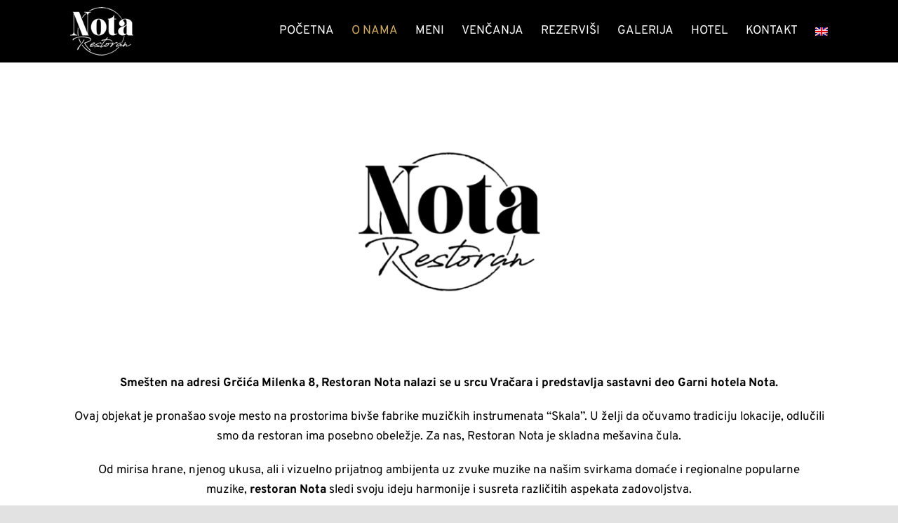

--- FILE ---
content_type: text/html; charset=UTF-8
request_url: https://notarestoran.com/o-nama/
body_size: 12011
content:
<!DOCTYPE html>
<html class="avada-html-layout-wide avada-html-header-position-top" lang="sr-RS" prefix="og: http://ogp.me/ns# fb: http://ogp.me/ns/fb#">
<head>
	<meta http-equiv="X-UA-Compatible" content="IE=edge" />
	<meta http-equiv="Content-Type" content="text/html; charset=utf-8"/>
	<meta name="viewport" content="width=device-width, initial-scale=1" />
	<meta name='robots' content='index, follow, max-image-preview:large, max-snippet:-1, max-video-preview:-1' />

	<!-- This site is optimized with the Yoast SEO plugin v26.7 - https://yoast.com/wordpress/plugins/seo/ -->
	<title>O nama - Restoran Nota</title>
	<link rel="canonical" href="https://notarestoran.com/o-nama/" />
	<meta property="og:locale" content="sr_RS" />
	<meta property="og:type" content="article" />
	<meta property="og:title" content="O nama - Restoran Nota" />
	<meta property="og:url" content="https://notarestoran.com/o-nama/" />
	<meta property="og:site_name" content="Restoran Nota" />
	<meta property="article:publisher" content="https://www.facebook.com/notarestoran/" />
	<meta property="article:modified_time" content="2021-12-02T08:32:40+00:00" />
	<meta name="twitter:card" content="summary_large_image" />
	<meta name="twitter:label1" content="Процењено време читања" />
	<meta name="twitter:data1" content="7 минута" />
	<script type="application/ld+json" class="yoast-schema-graph">{"@context":"https://schema.org","@graph":[{"@type":"WebPage","@id":"https://notarestoran.com/o-nama/","url":"https://notarestoran.com/o-nama/","name":"O nama - Restoran Nota","isPartOf":{"@id":"https://notarestoran.com/#website"},"datePublished":"2021-11-26T21:41:08+00:00","dateModified":"2021-12-02T08:32:40+00:00","breadcrumb":{"@id":"https://notarestoran.com/o-nama/#breadcrumb"},"inLanguage":"sr-RS","potentialAction":[{"@type":"ReadAction","target":["https://notarestoran.com/o-nama/"]}]},{"@type":"BreadcrumbList","@id":"https://notarestoran.com/o-nama/#breadcrumb","itemListElement":[{"@type":"ListItem","position":1,"name":"Početna","item":"https://notarestoran.com/"},{"@type":"ListItem","position":2,"name":"O nama"}]},{"@type":"WebSite","@id":"https://notarestoran.com/#website","url":"https://notarestoran.com/","name":"Restoran Nota","description":"Restoran Nota Beograd","publisher":{"@id":"https://notarestoran.com/#organization"},"potentialAction":[{"@type":"SearchAction","target":{"@type":"EntryPoint","urlTemplate":"https://notarestoran.com/?s={search_term_string}"},"query-input":{"@type":"PropertyValueSpecification","valueRequired":true,"valueName":"search_term_string"}}],"inLanguage":"sr-RS"},{"@type":"Organization","@id":"https://notarestoran.com/#organization","name":"Restoran Nota","url":"https://notarestoran.com/","logo":{"@type":"ImageObject","inLanguage":"sr-RS","@id":"https://notarestoran.com/#/schema/logo/image/","url":"https://notarestoran.com/wp-content/uploads/2021/11/nota-restoran2.png","contentUrl":"https://notarestoran.com/wp-content/uploads/2021/11/nota-restoran2.png","width":710,"height":639,"caption":"Restoran Nota"},"image":{"@id":"https://notarestoran.com/#/schema/logo/image/"},"sameAs":["https://www.facebook.com/notarestoran/","https://www.instagram.com/notarestoran/"]}]}</script>
	<!-- / Yoast SEO plugin. -->


<link rel="alternate" type="application/rss+xml" title="Restoran Nota &raquo; довод" href="https://notarestoran.com/feed/" />
<link rel="alternate" type="application/rss+xml" title="Restoran Nota &raquo; довод коментара" href="https://notarestoran.com/comments/feed/" />
					<link rel="shortcut icon" href="https://notarestoran.com/wp-content/uploads/2021/11/nota-restoran-normal-90.png" type="image/x-icon" />
		
		
		
				<link rel="alternate" title="oEmbed (JSON)" type="application/json+oembed" href="https://notarestoran.com/wp-json/oembed/1.0/embed?url=https%3A%2F%2Fnotarestoran.com%2Fo-nama%2F" />
<link rel="alternate" title="oEmbed (XML)" type="text/xml+oembed" href="https://notarestoran.com/wp-json/oembed/1.0/embed?url=https%3A%2F%2Fnotarestoran.com%2Fo-nama%2F&#038;format=xml" />
					<meta name="description" content="Smešten na adresi Grčića Milenka 8, Restoran Nota nalazi se u srcu Vračara i predstavlja sastavni deo Garni hotela Nota.

Ovaj objekat je pronašao svoje mesto na prostorima bivše fabrike muzičkih instrumenata “Skala”. U želji da očuvamo tradiciju lokacije, odlučili smo da restoran ima posebno obeležje. Za nas, Restoran Nota je skladna mešavina čula.

Od mirisa hrane,"/>
				
		<meta property="og:locale" content="sr_RS"/>
		<meta property="og:type" content="article"/>
		<meta property="og:site_name" content="Restoran Nota"/>
		<meta property="og:title" content="O nama - Restoran Nota"/>
				<meta property="og:description" content="Smešten na adresi Grčića Milenka 8, Restoran Nota nalazi se u srcu Vračara i predstavlja sastavni deo Garni hotela Nota.

Ovaj objekat je pronašao svoje mesto na prostorima bivše fabrike muzičkih instrumenata “Skala”. U želji da očuvamo tradiciju lokacije, odlučili smo da restoran ima posebno obeležje. Za nas, Restoran Nota je skladna mešavina čula.

Od mirisa hrane,"/>
				<meta property="og:url" content="https://notarestoran.com/o-nama/"/>
													<meta property="article:modified_time" content="2021-12-02T08:32:40+01:00"/>
											<meta property="og:image" content="https://notarestoran.com/wp-content/uploads/2021/11/nota-restoran-normal-90.png"/>
		<meta property="og:image:width" content="90"/>
		<meta property="og:image:height" content="69"/>
		<meta property="og:image:type" content="image/png"/>
				<style id='wp-img-auto-sizes-contain-inline-css' type='text/css'>
img:is([sizes=auto i],[sizes^="auto," i]){contain-intrinsic-size:3000px 1500px}
/*# sourceURL=wp-img-auto-sizes-contain-inline-css */
</style>
<link rel='stylesheet' id='wp-block-library-css' href='https://notarestoran.com/wp-includes/css/dist/block-library/style.min.css?ver=6.9' type='text/css' media='all' />
<style id='global-styles-inline-css' type='text/css'>
:root{--wp--preset--aspect-ratio--square: 1;--wp--preset--aspect-ratio--4-3: 4/3;--wp--preset--aspect-ratio--3-4: 3/4;--wp--preset--aspect-ratio--3-2: 3/2;--wp--preset--aspect-ratio--2-3: 2/3;--wp--preset--aspect-ratio--16-9: 16/9;--wp--preset--aspect-ratio--9-16: 9/16;--wp--preset--color--black: #000000;--wp--preset--color--cyan-bluish-gray: #abb8c3;--wp--preset--color--white: #ffffff;--wp--preset--color--pale-pink: #f78da7;--wp--preset--color--vivid-red: #cf2e2e;--wp--preset--color--luminous-vivid-orange: #ff6900;--wp--preset--color--luminous-vivid-amber: #fcb900;--wp--preset--color--light-green-cyan: #7bdcb5;--wp--preset--color--vivid-green-cyan: #00d084;--wp--preset--color--pale-cyan-blue: #8ed1fc;--wp--preset--color--vivid-cyan-blue: #0693e3;--wp--preset--color--vivid-purple: #9b51e0;--wp--preset--color--awb-color-1: rgba(255,255,255,1);--wp--preset--color--awb-color-2: rgba(249,249,251,1);--wp--preset--color--awb-color-3: rgba(242,243,245,1);--wp--preset--color--awb-color-4: rgba(226,226,226,1);--wp--preset--color--awb-color-5: rgba(210,172,103,1);--wp--preset--color--awb-color-6: rgba(74,78,87,1);--wp--preset--color--awb-color-7: rgba(33,41,52,1);--wp--preset--color--awb-color-8: rgba(0,0,0,1);--wp--preset--color--awb-color-custom-10: rgba(101,188,123,1);--wp--preset--color--awb-color-custom-11: rgba(255,255,255,0.8);--wp--preset--color--awb-color-custom-12: rgba(158,160,164,1);--wp--preset--color--awb-color-custom-13: rgba(51,51,51,1);--wp--preset--color--awb-color-custom-14: rgba(242,243,245,0.8);--wp--preset--color--awb-color-custom-15: rgba(38,48,62,1);--wp--preset--color--awb-color-custom-16: rgba(29,36,45,1);--wp--preset--color--awb-color-custom-17: rgba(242,243,245,0.7);--wp--preset--gradient--vivid-cyan-blue-to-vivid-purple: linear-gradient(135deg,rgb(6,147,227) 0%,rgb(155,81,224) 100%);--wp--preset--gradient--light-green-cyan-to-vivid-green-cyan: linear-gradient(135deg,rgb(122,220,180) 0%,rgb(0,208,130) 100%);--wp--preset--gradient--luminous-vivid-amber-to-luminous-vivid-orange: linear-gradient(135deg,rgb(252,185,0) 0%,rgb(255,105,0) 100%);--wp--preset--gradient--luminous-vivid-orange-to-vivid-red: linear-gradient(135deg,rgb(255,105,0) 0%,rgb(207,46,46) 100%);--wp--preset--gradient--very-light-gray-to-cyan-bluish-gray: linear-gradient(135deg,rgb(238,238,238) 0%,rgb(169,184,195) 100%);--wp--preset--gradient--cool-to-warm-spectrum: linear-gradient(135deg,rgb(74,234,220) 0%,rgb(151,120,209) 20%,rgb(207,42,186) 40%,rgb(238,44,130) 60%,rgb(251,105,98) 80%,rgb(254,248,76) 100%);--wp--preset--gradient--blush-light-purple: linear-gradient(135deg,rgb(255,206,236) 0%,rgb(152,150,240) 100%);--wp--preset--gradient--blush-bordeaux: linear-gradient(135deg,rgb(254,205,165) 0%,rgb(254,45,45) 50%,rgb(107,0,62) 100%);--wp--preset--gradient--luminous-dusk: linear-gradient(135deg,rgb(255,203,112) 0%,rgb(199,81,192) 50%,rgb(65,88,208) 100%);--wp--preset--gradient--pale-ocean: linear-gradient(135deg,rgb(255,245,203) 0%,rgb(182,227,212) 50%,rgb(51,167,181) 100%);--wp--preset--gradient--electric-grass: linear-gradient(135deg,rgb(202,248,128) 0%,rgb(113,206,126) 100%);--wp--preset--gradient--midnight: linear-gradient(135deg,rgb(2,3,129) 0%,rgb(40,116,252) 100%);--wp--preset--font-size--small: 12.75px;--wp--preset--font-size--medium: 20px;--wp--preset--font-size--large: 25.5px;--wp--preset--font-size--x-large: 42px;--wp--preset--font-size--normal: 17px;--wp--preset--font-size--xlarge: 34px;--wp--preset--font-size--huge: 51px;--wp--preset--spacing--20: 0.44rem;--wp--preset--spacing--30: 0.67rem;--wp--preset--spacing--40: 1rem;--wp--preset--spacing--50: 1.5rem;--wp--preset--spacing--60: 2.25rem;--wp--preset--spacing--70: 3.38rem;--wp--preset--spacing--80: 5.06rem;--wp--preset--shadow--natural: 6px 6px 9px rgba(0, 0, 0, 0.2);--wp--preset--shadow--deep: 12px 12px 50px rgba(0, 0, 0, 0.4);--wp--preset--shadow--sharp: 6px 6px 0px rgba(0, 0, 0, 0.2);--wp--preset--shadow--outlined: 6px 6px 0px -3px rgb(255, 255, 255), 6px 6px rgb(0, 0, 0);--wp--preset--shadow--crisp: 6px 6px 0px rgb(0, 0, 0);}:where(.is-layout-flex){gap: 0.5em;}:where(.is-layout-grid){gap: 0.5em;}body .is-layout-flex{display: flex;}.is-layout-flex{flex-wrap: wrap;align-items: center;}.is-layout-flex > :is(*, div){margin: 0;}body .is-layout-grid{display: grid;}.is-layout-grid > :is(*, div){margin: 0;}:where(.wp-block-columns.is-layout-flex){gap: 2em;}:where(.wp-block-columns.is-layout-grid){gap: 2em;}:where(.wp-block-post-template.is-layout-flex){gap: 1.25em;}:where(.wp-block-post-template.is-layout-grid){gap: 1.25em;}.has-black-color{color: var(--wp--preset--color--black) !important;}.has-cyan-bluish-gray-color{color: var(--wp--preset--color--cyan-bluish-gray) !important;}.has-white-color{color: var(--wp--preset--color--white) !important;}.has-pale-pink-color{color: var(--wp--preset--color--pale-pink) !important;}.has-vivid-red-color{color: var(--wp--preset--color--vivid-red) !important;}.has-luminous-vivid-orange-color{color: var(--wp--preset--color--luminous-vivid-orange) !important;}.has-luminous-vivid-amber-color{color: var(--wp--preset--color--luminous-vivid-amber) !important;}.has-light-green-cyan-color{color: var(--wp--preset--color--light-green-cyan) !important;}.has-vivid-green-cyan-color{color: var(--wp--preset--color--vivid-green-cyan) !important;}.has-pale-cyan-blue-color{color: var(--wp--preset--color--pale-cyan-blue) !important;}.has-vivid-cyan-blue-color{color: var(--wp--preset--color--vivid-cyan-blue) !important;}.has-vivid-purple-color{color: var(--wp--preset--color--vivid-purple) !important;}.has-black-background-color{background-color: var(--wp--preset--color--black) !important;}.has-cyan-bluish-gray-background-color{background-color: var(--wp--preset--color--cyan-bluish-gray) !important;}.has-white-background-color{background-color: var(--wp--preset--color--white) !important;}.has-pale-pink-background-color{background-color: var(--wp--preset--color--pale-pink) !important;}.has-vivid-red-background-color{background-color: var(--wp--preset--color--vivid-red) !important;}.has-luminous-vivid-orange-background-color{background-color: var(--wp--preset--color--luminous-vivid-orange) !important;}.has-luminous-vivid-amber-background-color{background-color: var(--wp--preset--color--luminous-vivid-amber) !important;}.has-light-green-cyan-background-color{background-color: var(--wp--preset--color--light-green-cyan) !important;}.has-vivid-green-cyan-background-color{background-color: var(--wp--preset--color--vivid-green-cyan) !important;}.has-pale-cyan-blue-background-color{background-color: var(--wp--preset--color--pale-cyan-blue) !important;}.has-vivid-cyan-blue-background-color{background-color: var(--wp--preset--color--vivid-cyan-blue) !important;}.has-vivid-purple-background-color{background-color: var(--wp--preset--color--vivid-purple) !important;}.has-black-border-color{border-color: var(--wp--preset--color--black) !important;}.has-cyan-bluish-gray-border-color{border-color: var(--wp--preset--color--cyan-bluish-gray) !important;}.has-white-border-color{border-color: var(--wp--preset--color--white) !important;}.has-pale-pink-border-color{border-color: var(--wp--preset--color--pale-pink) !important;}.has-vivid-red-border-color{border-color: var(--wp--preset--color--vivid-red) !important;}.has-luminous-vivid-orange-border-color{border-color: var(--wp--preset--color--luminous-vivid-orange) !important;}.has-luminous-vivid-amber-border-color{border-color: var(--wp--preset--color--luminous-vivid-amber) !important;}.has-light-green-cyan-border-color{border-color: var(--wp--preset--color--light-green-cyan) !important;}.has-vivid-green-cyan-border-color{border-color: var(--wp--preset--color--vivid-green-cyan) !important;}.has-pale-cyan-blue-border-color{border-color: var(--wp--preset--color--pale-cyan-blue) !important;}.has-vivid-cyan-blue-border-color{border-color: var(--wp--preset--color--vivid-cyan-blue) !important;}.has-vivid-purple-border-color{border-color: var(--wp--preset--color--vivid-purple) !important;}.has-vivid-cyan-blue-to-vivid-purple-gradient-background{background: var(--wp--preset--gradient--vivid-cyan-blue-to-vivid-purple) !important;}.has-light-green-cyan-to-vivid-green-cyan-gradient-background{background: var(--wp--preset--gradient--light-green-cyan-to-vivid-green-cyan) !important;}.has-luminous-vivid-amber-to-luminous-vivid-orange-gradient-background{background: var(--wp--preset--gradient--luminous-vivid-amber-to-luminous-vivid-orange) !important;}.has-luminous-vivid-orange-to-vivid-red-gradient-background{background: var(--wp--preset--gradient--luminous-vivid-orange-to-vivid-red) !important;}.has-very-light-gray-to-cyan-bluish-gray-gradient-background{background: var(--wp--preset--gradient--very-light-gray-to-cyan-bluish-gray) !important;}.has-cool-to-warm-spectrum-gradient-background{background: var(--wp--preset--gradient--cool-to-warm-spectrum) !important;}.has-blush-light-purple-gradient-background{background: var(--wp--preset--gradient--blush-light-purple) !important;}.has-blush-bordeaux-gradient-background{background: var(--wp--preset--gradient--blush-bordeaux) !important;}.has-luminous-dusk-gradient-background{background: var(--wp--preset--gradient--luminous-dusk) !important;}.has-pale-ocean-gradient-background{background: var(--wp--preset--gradient--pale-ocean) !important;}.has-electric-grass-gradient-background{background: var(--wp--preset--gradient--electric-grass) !important;}.has-midnight-gradient-background{background: var(--wp--preset--gradient--midnight) !important;}.has-small-font-size{font-size: var(--wp--preset--font-size--small) !important;}.has-medium-font-size{font-size: var(--wp--preset--font-size--medium) !important;}.has-large-font-size{font-size: var(--wp--preset--font-size--large) !important;}.has-x-large-font-size{font-size: var(--wp--preset--font-size--x-large) !important;}
/*# sourceURL=global-styles-inline-css */
</style>

<style id='classic-theme-styles-inline-css' type='text/css'>
/*! This file is auto-generated */
.wp-block-button__link{color:#fff;background-color:#32373c;border-radius:9999px;box-shadow:none;text-decoration:none;padding:calc(.667em + 2px) calc(1.333em + 2px);font-size:1.125em}.wp-block-file__button{background:#32373c;color:#fff;text-decoration:none}
/*# sourceURL=/wp-includes/css/classic-themes.min.css */
</style>
<link rel='stylesheet' id='wpml-menu-item-0-css' href='https://notarestoran.com/wp-content/plugins/sitepress-multilingual-cms/templates/language-switchers/menu-item/style.min.css?ver=1' type='text/css' media='all' />
<link rel='stylesheet' id='child-style-css' href='https://notarestoran.com/wp-content/themes/Avada-Child-Theme/style.css?ver=6.9' type='text/css' media='all' />
<link rel='stylesheet' id='fusion-dynamic-css-css' href='https://notarestoran.com/wp-content/uploads/fusion-styles/7c18f08fb60cba4020feefcf1a5cfa64.min.css?ver=3.13.3' type='text/css' media='all' />
<script type="text/javascript" id="wpml-cookie-js-extra">
/* <![CDATA[ */
var wpml_cookies = {"wp-wpml_current_language":{"value":"sr","expires":1,"path":"/"}};
var wpml_cookies = {"wp-wpml_current_language":{"value":"sr","expires":1,"path":"/"}};
//# sourceURL=wpml-cookie-js-extra
/* ]]> */
</script>
<script type="text/javascript" src="https://notarestoran.com/wp-content/plugins/sitepress-multilingual-cms/res/js/cookies/language-cookie.js?ver=484900" id="wpml-cookie-js" defer="defer" data-wp-strategy="defer"></script>
<link rel="https://api.w.org/" href="https://notarestoran.com/wp-json/" /><link rel="alternate" title="JSON" type="application/json" href="https://notarestoran.com/wp-json/wp/v2/pages/61" /><link rel="EditURI" type="application/rsd+xml" title="RSD" href="https://notarestoran.com/xmlrpc.php?rsd" />
<meta name="generator" content="WordPress 6.9" />
<link rel='shortlink' href='https://notarestoran.com/?p=61' />
<meta name="generator" content="WPML ver:4.8.4 stt:1,49;" />
<link rel="preload" href="https://notarestoran.com/wp-content/themes/Avada/includes/lib/assets/fonts/icomoon/awb-icons.woff" as="font" type="font/woff" crossorigin><link rel="preload" href="//notarestoran.com/wp-content/themes/Avada/includes/lib/assets/fonts/fontawesome/webfonts/fa-brands-400.woff2" as="font" type="font/woff2" crossorigin><link rel="preload" href="//notarestoran.com/wp-content/themes/Avada/includes/lib/assets/fonts/fontawesome/webfonts/fa-regular-400.woff2" as="font" type="font/woff2" crossorigin><link rel="preload" href="//notarestoran.com/wp-content/themes/Avada/includes/lib/assets/fonts/fontawesome/webfonts/fa-solid-900.woff2" as="font" type="font/woff2" crossorigin><style type="text/css" id="css-fb-visibility">@media screen and (max-width: 640px){.fusion-no-small-visibility{display:none !important;}body .sm-text-align-center{text-align:center !important;}body .sm-text-align-left{text-align:left !important;}body .sm-text-align-right{text-align:right !important;}body .sm-flex-align-center{justify-content:center !important;}body .sm-flex-align-flex-start{justify-content:flex-start !important;}body .sm-flex-align-flex-end{justify-content:flex-end !important;}body .sm-mx-auto{margin-left:auto !important;margin-right:auto !important;}body .sm-ml-auto{margin-left:auto !important;}body .sm-mr-auto{margin-right:auto !important;}body .fusion-absolute-position-small{position:absolute;top:auto;width:100%;}.awb-sticky.awb-sticky-small{ position: sticky; top: var(--awb-sticky-offset,0); }}@media screen and (min-width: 641px) and (max-width: 1024px){.fusion-no-medium-visibility{display:none !important;}body .md-text-align-center{text-align:center !important;}body .md-text-align-left{text-align:left !important;}body .md-text-align-right{text-align:right !important;}body .md-flex-align-center{justify-content:center !important;}body .md-flex-align-flex-start{justify-content:flex-start !important;}body .md-flex-align-flex-end{justify-content:flex-end !important;}body .md-mx-auto{margin-left:auto !important;margin-right:auto !important;}body .md-ml-auto{margin-left:auto !important;}body .md-mr-auto{margin-right:auto !important;}body .fusion-absolute-position-medium{position:absolute;top:auto;width:100%;}.awb-sticky.awb-sticky-medium{ position: sticky; top: var(--awb-sticky-offset,0); }}@media screen and (min-width: 1025px){.fusion-no-large-visibility{display:none !important;}body .lg-text-align-center{text-align:center !important;}body .lg-text-align-left{text-align:left !important;}body .lg-text-align-right{text-align:right !important;}body .lg-flex-align-center{justify-content:center !important;}body .lg-flex-align-flex-start{justify-content:flex-start !important;}body .lg-flex-align-flex-end{justify-content:flex-end !important;}body .lg-mx-auto{margin-left:auto !important;margin-right:auto !important;}body .lg-ml-auto{margin-left:auto !important;}body .lg-mr-auto{margin-right:auto !important;}body .fusion-absolute-position-large{position:absolute;top:auto;width:100%;}.awb-sticky.awb-sticky-large{ position: sticky; top: var(--awb-sticky-offset,0); }}</style><!-- Call Now Button 1.5.5 (https://callnowbutton.com) [renderer:cloud, id:domain_068ef83c_31a0_4611_aa42_f0c45928db56]-->
<script data-cnb-version="1.5.5" type="text/javascript" async="async" src="https://user.callnowbutton.com/domain_068ef83c_31a0_4611_aa42_f0c45928db56.js?dbver=1763316103"></script>
		<script type="text/javascript">
			var doc = document.documentElement;
			doc.setAttribute( 'data-useragent', navigator.userAgent );
		</script>
		<!-- Google Tag Manager -->
<script>(function(w,d,s,l,i){w[l]=w[l]||[];w[l].push({'gtm.start':
new Date().getTime(),event:'gtm.js'});var f=d.getElementsByTagName(s)[0],
j=d.createElement(s),dl=l!='dataLayer'?'&l='+l:'';j.async=true;j.src=
'https://www.googletagmanager.com/gtm.js?id='+i+dl;f.parentNode.insertBefore(j,f);
})(window,document,'script','dataLayer','GTM-TDTD4P7');</script>
<!-- End Google Tag Manager -->

<!-- Google Tag Manager (noscript) -->
<noscript><iframe src="https://www.googletagmanager.com/ns.html?id=GTM-TDTD4P7"
height="0" width="0" style="display:none;visibility:hidden"></iframe></noscript>
<!-- End Google Tag Manager (noscript) -->
	</head>

<body class="wp-singular page-template-default page page-id-61 wp-theme-Avada wp-child-theme-Avada-Child-Theme fusion-image-hovers fusion-pagination-sizing fusion-button_type-flat fusion-button_span-no fusion-button_gradient-linear avada-image-rollover-circle-yes avada-image-rollover-yes avada-image-rollover-direction-left fusion-body ltr fusion-sticky-header no-tablet-sticky-header no-mobile-sticky-header no-mobile-slidingbar no-mobile-totop fusion-disable-outline fusion-sub-menu-fade mobile-logo-pos-left layout-wide-mode avada-has-boxed-modal-shadow- layout-scroll-offset-full avada-has-zero-margin-offset-top fusion-top-header menu-text-align-center mobile-menu-design-modern fusion-show-pagination-text fusion-header-layout-v1 avada-responsive avada-footer-fx-none avada-menu-highlight-style-textcolor fusion-search-form-clean fusion-main-menu-search-overlay fusion-avatar-circle avada-sticky-shrinkage avada-dropdown-styles avada-blog-layout-large avada-blog-archive-layout-large avada-header-shadow-no avada-menu-icon-position-left avada-has-megamenu-shadow avada-has-100-footer avada-has-breadcrumb-mobile-hidden avada-has-titlebar-hide avada-header-border-color-full-transparent avada-has-pagination-width_height avada-flyout-menu-direction-fade avada-ec-views-v1" data-awb-post-id="61">
		<a class="skip-link screen-reader-text" href="#content">Skip to content</a>

	<div id="boxed-wrapper">
		
		<div id="wrapper" class="fusion-wrapper">
			<div id="home" style="position:relative;top:-1px;"></div>
							
					
			<header class="fusion-header-wrapper">
				<div class="fusion-header-v1 fusion-logo-alignment fusion-logo-left fusion-sticky-menu-1 fusion-sticky-logo-1 fusion-mobile-logo-1  fusion-mobile-menu-design-modern">
					<div class="fusion-header-sticky-height"></div>
<div class="fusion-header">
	<div class="fusion-row">
					<div class="fusion-logo" data-margin-top="10px" data-margin-bottom="10px" data-margin-left="0px" data-margin-right="0px">
			<a class="fusion-logo-link"  href="https://notarestoran.com/" >

						<!-- standard logo -->
			<img src="https://notarestoran.com/wp-content/uploads/2021/11/nota-restoran-normal-90.png" srcset="https://notarestoran.com/wp-content/uploads/2021/11/nota-restoran-normal-90.png 1x, https://notarestoran.com/wp-content/uploads/2021/11/nota-restoran-retina-180.png 2x" width="90" height="69" style="max-height:69px;height:auto;" alt="Restoran Nota Logo" data-retina_logo_url="https://notarestoran.com/wp-content/uploads/2021/11/nota-restoran-retina-180.png" class="fusion-standard-logo" />

											<!-- mobile logo -->
				<img src="https://notarestoran.com/wp-content/uploads/2021/11/nota-restoran-45.png" srcset="https://notarestoran.com/wp-content/uploads/2021/11/nota-restoran-45.png 1x, https://notarestoran.com/wp-content/uploads/2021/11/nota-restoran-normal-90.png 2x" width="45" height="35" style="max-height:35px;height:auto;" alt="Restoran Nota Logo" data-retina_logo_url="https://notarestoran.com/wp-content/uploads/2021/11/nota-restoran-normal-90.png" class="fusion-mobile-logo" />
			
											<!-- sticky header logo -->
				<img src="https://notarestoran.com/wp-content/uploads/2021/11/nota-restoran-45.png" srcset="https://notarestoran.com/wp-content/uploads/2021/11/nota-restoran-45.png 1x, https://notarestoran.com/wp-content/uploads/2021/11/nota-restoran-normal-90.png 2x" width="45" height="35" style="max-height:35px;height:auto;" alt="Restoran Nota Logo" data-retina_logo_url="https://notarestoran.com/wp-content/uploads/2021/11/nota-restoran-normal-90.png" class="fusion-sticky-logo" />
					</a>
		</div>		<nav class="fusion-main-menu" aria-label="Main Menu"><div class="fusion-overlay-search">		<form role="search" class="searchform fusion-search-form  fusion-search-form-clean" method="get" action="https://notarestoran.com/">
			<div class="fusion-search-form-content">

				
				<div class="fusion-search-field search-field">
					<label><span class="screen-reader-text">Search for:</span>
													<input type="search" value="" name="s" class="s" placeholder="Search..." required aria-required="true" aria-label="Search..."/>
											</label>
				</div>
				<div class="fusion-search-button search-button">
					<input type="submit" class="fusion-search-submit searchsubmit" aria-label="Search" value="&#xf002;" />
									</div>

				
			</div>


			
		</form>
		<div class="fusion-search-spacer"></div><a href="#" role="button" aria-label="Close Search" class="fusion-close-search"></a></div><ul id="menu-nota" class="fusion-menu"><li  id="menu-item-59"  class="menu-item menu-item-type-post_type menu-item-object-page menu-item-home menu-item-59"  data-item-id="59"><a  href="https://notarestoran.com/" class="fusion-textcolor-highlight"><span class="menu-text">POČETNA</span></a></li><li  id="menu-item-72"  class="menu-item menu-item-type-post_type menu-item-object-page current-menu-item page_item page-item-61 current_page_item menu-item-72"  data-item-id="72"><a  href="https://notarestoran.com/o-nama/" class="fusion-textcolor-highlight"><span class="menu-text">O NAMA</span></a></li><li  id="menu-item-209"  class="menu-item menu-item-type-post_type menu-item-object-page menu-item-209"  data-item-id="209"><a  href="https://notarestoran.com/jelovnik/" class="fusion-textcolor-highlight"><span class="menu-text">MENI</span></a></li><li  id="menu-item-79"  class="menu-item menu-item-type-post_type menu-item-object-page menu-item-79"  data-item-id="79"><a  href="https://notarestoran.com/vencanja/" class="fusion-textcolor-highlight"><span class="menu-text">VENČANJA</span></a></li><li  id="menu-item-216"  class="menu-item menu-item-type-post_type menu-item-object-page menu-item-216"  data-item-id="216"><a  href="https://notarestoran.com/rezervisi/" class="fusion-textcolor-highlight"><span class="menu-text">REZERVIŠI</span></a></li><li  id="menu-item-834"  class="menu-item menu-item-type-custom menu-item-object-custom menu-item-has-children menu-item-834 fusion-dropdown-menu"  data-item-id="834"><a  href="#l" class="fusion-textcolor-highlight"><span class="menu-text">GALERIJA</span></a><ul class="sub-menu"><li  id="menu-item-237"  class="menu-item menu-item-type-post_type menu-item-object-page menu-item-237 fusion-dropdown-submenu" ><a  href="https://notarestoran.com/enterijer/" class="fusion-textcolor-highlight"><span>ENTERIJER</span></a></li><li  id="menu-item-282"  class="menu-item menu-item-type-post_type menu-item-object-page menu-item-282 fusion-dropdown-submenu" ><a  href="https://notarestoran.com/hrana/" class="fusion-textcolor-highlight"><span>HRANA</span></a></li></ul></li><li  id="menu-item-210"  class="menu-item menu-item-type-custom menu-item-object-custom menu-item-210"  data-item-id="210"><a  href="https://garnihotelnota.com/" class="fusion-textcolor-highlight"><span class="menu-text">HOTEL</span></a></li><li  id="menu-item-179"  class="menu-item menu-item-type-post_type menu-item-object-page menu-item-179"  data-item-id="179"><a  href="https://notarestoran.com/kontakt/" class="fusion-textcolor-highlight"><span class="menu-text">KONTAKT</span></a></li><li  id="menu-item-wpml-ls-4-en"  class="menu-item wpml-ls-slot-4 wpml-ls-item wpml-ls-item-en wpml-ls-menu-item wpml-ls-first-item wpml-ls-last-item menu-item-type-wpml_ls_menu_item menu-item-object-wpml_ls_menu_item menu-item-wpml-ls-4-en"  data-classes="menu-item" data-item-id="wpml-ls-4-en"><a  title="Switch to енглески" href="https://notarestoran.com/en/about-us/" class="fusion-textcolor-highlight wpml-ls-link" aria-label="Switch to енглески" role="menuitem"><span class="menu-text"><img
            class="wpml-ls-flag"
            src="https://notarestoran.com/wp-content/plugins/sitepress-multilingual-cms/res/flags/en.png"
            alt="енглески"
            
            
    /></span></a></li></ul></nav><nav class="fusion-main-menu fusion-sticky-menu" aria-label="Main Menu Sticky"><div class="fusion-overlay-search">		<form role="search" class="searchform fusion-search-form  fusion-search-form-clean" method="get" action="https://notarestoran.com/">
			<div class="fusion-search-form-content">

				
				<div class="fusion-search-field search-field">
					<label><span class="screen-reader-text">Search for:</span>
													<input type="search" value="" name="s" class="s" placeholder="Search..." required aria-required="true" aria-label="Search..."/>
											</label>
				</div>
				<div class="fusion-search-button search-button">
					<input type="submit" class="fusion-search-submit searchsubmit" aria-label="Search" value="&#xf002;" />
									</div>

				
			</div>


			
		</form>
		<div class="fusion-search-spacer"></div><a href="#" role="button" aria-label="Close Search" class="fusion-close-search"></a></div><ul id="menu-nota-1" class="fusion-menu"><li   class="menu-item menu-item-type-post_type menu-item-object-page menu-item-home menu-item-59"  data-item-id="59"><a  href="https://notarestoran.com/" class="fusion-textcolor-highlight"><span class="menu-text">POČETNA</span></a></li><li   class="menu-item menu-item-type-post_type menu-item-object-page current-menu-item page_item page-item-61 current_page_item menu-item-72"  data-item-id="72"><a  href="https://notarestoran.com/o-nama/" class="fusion-textcolor-highlight"><span class="menu-text">O NAMA</span></a></li><li   class="menu-item menu-item-type-post_type menu-item-object-page menu-item-209"  data-item-id="209"><a  href="https://notarestoran.com/jelovnik/" class="fusion-textcolor-highlight"><span class="menu-text">MENI</span></a></li><li   class="menu-item menu-item-type-post_type menu-item-object-page menu-item-79"  data-item-id="79"><a  href="https://notarestoran.com/vencanja/" class="fusion-textcolor-highlight"><span class="menu-text">VENČANJA</span></a></li><li   class="menu-item menu-item-type-post_type menu-item-object-page menu-item-216"  data-item-id="216"><a  href="https://notarestoran.com/rezervisi/" class="fusion-textcolor-highlight"><span class="menu-text">REZERVIŠI</span></a></li><li   class="menu-item menu-item-type-custom menu-item-object-custom menu-item-has-children menu-item-834 fusion-dropdown-menu"  data-item-id="834"><a  href="#l" class="fusion-textcolor-highlight"><span class="menu-text">GALERIJA</span></a><ul class="sub-menu"><li   class="menu-item menu-item-type-post_type menu-item-object-page menu-item-237 fusion-dropdown-submenu" ><a  href="https://notarestoran.com/enterijer/" class="fusion-textcolor-highlight"><span>ENTERIJER</span></a></li><li   class="menu-item menu-item-type-post_type menu-item-object-page menu-item-282 fusion-dropdown-submenu" ><a  href="https://notarestoran.com/hrana/" class="fusion-textcolor-highlight"><span>HRANA</span></a></li></ul></li><li   class="menu-item menu-item-type-custom menu-item-object-custom menu-item-210"  data-item-id="210"><a  href="https://garnihotelnota.com/" class="fusion-textcolor-highlight"><span class="menu-text">HOTEL</span></a></li><li   class="menu-item menu-item-type-post_type menu-item-object-page menu-item-179"  data-item-id="179"><a  href="https://notarestoran.com/kontakt/" class="fusion-textcolor-highlight"><span class="menu-text">KONTAKT</span></a></li><li   class="menu-item wpml-ls-slot-4 wpml-ls-item wpml-ls-item-en wpml-ls-menu-item wpml-ls-first-item wpml-ls-last-item menu-item-type-wpml_ls_menu_item menu-item-object-wpml_ls_menu_item menu-item-wpml-ls-4-en"  data-classes="menu-item" data-item-id="wpml-ls-4-en"><a  title="Switch to енглески" href="https://notarestoran.com/en/about-us/" class="fusion-textcolor-highlight wpml-ls-link" aria-label="Switch to енглески" role="menuitem"><span class="menu-text"><img
            class="wpml-ls-flag"
            src="https://notarestoran.com/wp-content/plugins/sitepress-multilingual-cms/res/flags/en.png"
            alt="енглески"
            
            
    /></span></a></li></ul></nav><div class="fusion-mobile-navigation"><ul id="menu-nota-2" class="fusion-mobile-menu"><li   class="menu-item menu-item-type-post_type menu-item-object-page menu-item-home menu-item-59"  data-item-id="59"><a  href="https://notarestoran.com/" class="fusion-textcolor-highlight"><span class="menu-text">POČETNA</span></a></li><li   class="menu-item menu-item-type-post_type menu-item-object-page current-menu-item page_item page-item-61 current_page_item menu-item-72"  data-item-id="72"><a  href="https://notarestoran.com/o-nama/" class="fusion-textcolor-highlight"><span class="menu-text">O NAMA</span></a></li><li   class="menu-item menu-item-type-post_type menu-item-object-page menu-item-209"  data-item-id="209"><a  href="https://notarestoran.com/jelovnik/" class="fusion-textcolor-highlight"><span class="menu-text">MENI</span></a></li><li   class="menu-item menu-item-type-post_type menu-item-object-page menu-item-79"  data-item-id="79"><a  href="https://notarestoran.com/vencanja/" class="fusion-textcolor-highlight"><span class="menu-text">VENČANJA</span></a></li><li   class="menu-item menu-item-type-post_type menu-item-object-page menu-item-216"  data-item-id="216"><a  href="https://notarestoran.com/rezervisi/" class="fusion-textcolor-highlight"><span class="menu-text">REZERVIŠI</span></a></li><li   class="menu-item menu-item-type-custom menu-item-object-custom menu-item-has-children menu-item-834 fusion-dropdown-menu"  data-item-id="834"><a  href="#l" class="fusion-textcolor-highlight"><span class="menu-text">GALERIJA</span></a><ul class="sub-menu"><li   class="menu-item menu-item-type-post_type menu-item-object-page menu-item-237 fusion-dropdown-submenu" ><a  href="https://notarestoran.com/enterijer/" class="fusion-textcolor-highlight"><span>ENTERIJER</span></a></li><li   class="menu-item menu-item-type-post_type menu-item-object-page menu-item-282 fusion-dropdown-submenu" ><a  href="https://notarestoran.com/hrana/" class="fusion-textcolor-highlight"><span>HRANA</span></a></li></ul></li><li   class="menu-item menu-item-type-custom menu-item-object-custom menu-item-210"  data-item-id="210"><a  href="https://garnihotelnota.com/" class="fusion-textcolor-highlight"><span class="menu-text">HOTEL</span></a></li><li   class="menu-item menu-item-type-post_type menu-item-object-page menu-item-179"  data-item-id="179"><a  href="https://notarestoran.com/kontakt/" class="fusion-textcolor-highlight"><span class="menu-text">KONTAKT</span></a></li><li   class="menu-item wpml-ls-slot-4 wpml-ls-item wpml-ls-item-en wpml-ls-menu-item wpml-ls-first-item wpml-ls-last-item menu-item-type-wpml_ls_menu_item menu-item-object-wpml_ls_menu_item menu-item-wpml-ls-4-en"  data-classes="menu-item" data-item-id="wpml-ls-4-en"><a  title="Switch to енглески" href="https://notarestoran.com/en/about-us/" class="fusion-textcolor-highlight wpml-ls-link" aria-label="Switch to енглески" role="menuitem"><span class="menu-text"><img
            class="wpml-ls-flag"
            src="https://notarestoran.com/wp-content/plugins/sitepress-multilingual-cms/res/flags/en.png"
            alt="енглески"
            
            
    /></span></a></li></ul></div>	<div class="fusion-mobile-menu-icons">
							<a href="#" class="fusion-icon awb-icon-bars" aria-label="Toggle mobile menu" aria-expanded="false"></a>
		
		
		
			</div>

<nav class="fusion-mobile-nav-holder fusion-mobile-menu-text-align-left" aria-label="Main Menu Mobile"></nav>

	<nav class="fusion-mobile-nav-holder fusion-mobile-menu-text-align-left fusion-mobile-sticky-nav-holder" aria-label="Main Menu Mobile Sticky"></nav>
					</div>
</div>
				</div>
				<div class="fusion-clearfix"></div>
			</header>
								
							<div id="sliders-container" class="fusion-slider-visibility">
					</div>
				
					
							
			
						<main id="main" class="clearfix ">
				<div class="fusion-row" style="">
<section id="content" style="width: 100%;">
					<div id="post-61" class="post-61 page type-page status-publish hentry">
			<span class="entry-title rich-snippet-hidden">O nama</span><span class="vcard rich-snippet-hidden"><span class="fn"><a href="https://notarestoran.com/author/ivan-randjelovic/" title="Чланци од Ivan" rel="author">Ivan</a></span></span><span class="updated rich-snippet-hidden">2021-12-02T09:32:40+01:00</span>
			
			<div class="post-content">
				<div class="fusion-fullwidth fullwidth-box fusion-builder-row-1 fusion-flex-container nonhundred-percent-fullwidth non-hundred-percent-height-scrolling" style="--awb-border-radius-top-left:0px;--awb-border-radius-top-right:0px;--awb-border-radius-bottom-right:0px;--awb-border-radius-bottom-left:0px;--awb-flex-wrap:wrap;" ><div class="fusion-builder-row fusion-row fusion-flex-align-items-flex-start fusion-flex-content-wrap" style="max-width:1123.2px;margin-left: calc(-4% / 2 );margin-right: calc(-4% / 2 );"><div class="fusion-layout-column fusion_builder_column fusion-builder-column-0 fusion_builder_column_1_1 1_1 fusion-flex-column" style="--awb-bg-size:cover;--awb-width-large:100%;--awb-margin-top-large:0px;--awb-spacing-right-large:1.92%;--awb-margin-bottom-large:20px;--awb-spacing-left-large:1.92%;--awb-width-medium:100%;--awb-order-medium:0;--awb-spacing-right-medium:1.92%;--awb-spacing-left-medium:1.92%;--awb-width-small:100%;--awb-order-small:0;--awb-spacing-right-small:1.92%;--awb-spacing-left-small:1.92%;"><div class="fusion-column-wrapper fusion-column-has-shadow fusion-flex-justify-content-flex-start fusion-content-layout-column"><div class="fusion-image-element " style="text-align:center;--awb-margin-bottom:50px;--awb-max-width:370px;--awb-caption-title-font-family:var(--h2_typography-font-family);--awb-caption-title-font-weight:var(--h2_typography-font-weight);--awb-caption-title-font-style:var(--h2_typography-font-style);--awb-caption-title-size:var(--h2_typography-font-size);--awb-caption-title-transform:var(--h2_typography-text-transform);--awb-caption-title-line-height:var(--h2_typography-line-height);--awb-caption-title-letter-spacing:var(--h2_typography-letter-spacing);"><span class=" fusion-imageframe imageframe-none imageframe-1 hover-type-none"><img fetchpriority="high" decoding="async" width="710" height="639" title="nota-restoran2" src="https://notarestoran.com/wp-content/uploads/2021/11/nota-restoran2.png" data-orig-src="https://notarestoran.com/wp-content/uploads/2021/11/nota-restoran2.png" alt class="lazyload img-responsive wp-image-30" srcset="data:image/svg+xml,%3Csvg%20xmlns%3D%27http%3A%2F%2Fwww.w3.org%2F2000%2Fsvg%27%20width%3D%27710%27%20height%3D%27639%27%20viewBox%3D%270%200%20710%20639%27%3E%3Crect%20width%3D%27710%27%20height%3D%27639%27%20fill-opacity%3D%220%22%2F%3E%3C%2Fsvg%3E" data-srcset="https://notarestoran.com/wp-content/uploads/2021/11/nota-restoran2-200x180.png 200w, https://notarestoran.com/wp-content/uploads/2021/11/nota-restoran2-400x360.png 400w, https://notarestoran.com/wp-content/uploads/2021/11/nota-restoran2-600x540.png 600w, https://notarestoran.com/wp-content/uploads/2021/11/nota-restoran2.png 710w" data-sizes="auto" data-orig-sizes="(max-width: 640px) 100vw, 710px" /></span></div><div class="fusion-text fusion-text-1" style="--awb-content-alignment:center;"><p><strong>Smešten na adresi Grčića Milenka 8, Restoran Nota nalazi se u srcu Vračara i predstavlja sastavni deo Garni hotela Nota.</strong></p>
<p>Ovaj objekat je pronašao svoje mesto na prostorima bivše fabrike muzičkih instrumenata “Skala”. U želji da očuvamo tradiciju lokacije, odlučili smo da restoran ima posebno obeležje. Za nas, Restoran Nota je skladna mešavina čula.</p>
<p>Od mirisa hrane, njenog ukusa, ali i vizuelno prijatnog ambijenta uz zvuke muzike na našim svirkama domaće i regionalne popularne muzike, <strong>r</strong><strong>estoran Nota</strong> sledi svoju ideju harmonije i susreta različitih aspekata zadovoljstva.</p>
<p>Uz veselu atmosferu i hranu koja zadivljuje, naš restoran je jedinstveno mesto u Beogradu u kojem se okupljaju glumci, novinari i mnoge druge ličnosti iz sveta zabave i umetnosti. Svratite nam i iskoristite priliku da se upoznate sa jednim od najatraktivnijih restorana u gradu! Posebno smo ponosni na širok asortiman jela domaće i strane kuhinje: od sočne domaće teleće čorbe, taljatela sa ćuretinom i šnicle od svinjskog vrata, do dimljene pastrmke, ćurećeg filea na žaru i Cezar salate.</p>
<p><strong>Naš jelovnik izuzetno je širok i bogat najrazličitijim vrstama obroka</strong> za strastvene gurmane, ali i za one koji vode računa o liniji. Naša želja je da restoran Nota postane vaše omiljeno mesto za početak dana, opuštanje pred odlazak u poslovne pobede, ali i mesto za relaksaciju sa prijateljima uz šolju kafe ili pak nedeljni porodični ručak uz najbliže.</p>
<p>Uz jedinstvenu baštu i prilaz, restoran Nota je jedan od estetski najprivlačnijih restorana u gradu i predstavlja pravu priliku za beg od svakodnevice, koji je svakome preko potreban! Nudimo vam široku lepezu specijaliteta domaće i strane kuhinje. Ovo je idealno mesto za nedeljni ručak sa porodicom ili za predah i druženje sa prijateljima.</p>
<p>Posetite nas i uverite se i sami!</p>
</div><div class="fusion-text fusion-text-2 fusion-text-no-margin" style="--awb-content-alignment:center;--awb-font-size:32px;--awb-margin-top:30px;--awb-margin-bottom:30px;--awb-text-font-family:&quot;Antro Vectra&quot;;--awb-text-font-style:normal;--awb-text-font-weight:400;"><p>Restoran Nota – Gde se ukus spaja sa zvukom!</p>
</div><div class="fusion-text fusion-text-3" style="--awb-content-alignment:center;--awb-font-size:24px;--awb-line-height:1;"><div class="et_pb_row et_pb_row_1">
<div class="et_pb_column et_pb_column_4_4 et_pb_column_1 et_pb_css_mix_blend_mode_passthrough et-last-child">
<div class="et_pb_module et_pb_text et_pb_text_0 et_pb_text_align_left et_pb_bg_layout_light">
<div class="et_pb_text_inner">
<p><strong>ADRESA</strong>: GRČIĆA MILENKA 8, BEOGRAD, SRBIJA</p>
<p><strong>KONTAKT:</strong>  +381 <span class="_4yxo">66 530 5050</span></p>
<p><span class="_4yxo"><strong>EMAIL:</strong>  restoran@garnihotelnota.com</span></p>
</div>
</div>
</div>
</div>
</div><div class="fusion-image-element " style="text-align:center;--awb-margin-top:30px;--awb-margin-bottom:30px;--awb-max-width:325px;--awb-caption-title-font-family:var(--h2_typography-font-family);--awb-caption-title-font-weight:var(--h2_typography-font-weight);--awb-caption-title-font-style:var(--h2_typography-font-style);--awb-caption-title-size:var(--h2_typography-font-size);--awb-caption-title-transform:var(--h2_typography-text-transform);--awb-caption-title-line-height:var(--h2_typography-line-height);--awb-caption-title-letter-spacing:var(--h2_typography-letter-spacing);"><span class=" fusion-imageframe imageframe-none imageframe-2 hover-type-none fusion-animated" data-animationType="fadeIn" data-animationDuration="0.3" data-animationOffset="top-into-view"><img decoding="async" width="1536" height="1152" title="potpis-vukasinw" src="https://notarestoran.com/wp-content/uploads/2021/11/potpis-vukasinw.png" data-orig-src="https://notarestoran.com/wp-content/uploads/2021/11/potpis-vukasinw.png" alt class="lazyload img-responsive wp-image-65" srcset="data:image/svg+xml,%3Csvg%20xmlns%3D%27http%3A%2F%2Fwww.w3.org%2F2000%2Fsvg%27%20width%3D%271536%27%20height%3D%271152%27%20viewBox%3D%270%200%201536%201152%27%3E%3Crect%20width%3D%271536%27%20height%3D%271152%27%20fill-opacity%3D%220%22%2F%3E%3C%2Fsvg%3E" data-srcset="https://notarestoran.com/wp-content/uploads/2021/11/potpis-vukasinw-200x150.png 200w, https://notarestoran.com/wp-content/uploads/2021/11/potpis-vukasinw-400x300.png 400w, https://notarestoran.com/wp-content/uploads/2021/11/potpis-vukasinw-600x450.png 600w, https://notarestoran.com/wp-content/uploads/2021/11/potpis-vukasinw-800x600.png 800w, https://notarestoran.com/wp-content/uploads/2021/11/potpis-vukasinw-1200x900.png 1200w, https://notarestoran.com/wp-content/uploads/2021/11/potpis-vukasinw.png 1536w" data-sizes="auto" data-orig-sizes="(max-width: 640px) 100vw, 1200px" /></span></div><div class="fusion-text fusion-text-4" style="--awb-content-alignment:center;--awb-font-size:17px;--awb-line-height:1;"><p><span style="color: #d2ac67;">DIREKTOR</span></p>
<p>VUKAŠIN ĆULAFIĆ</p>
</div></div></div></div></div>
							</div>
																													</div>
	</section>
						
					</div>  <!-- fusion-row -->
				</main>  <!-- #main -->
				
				
								
					
		<div class="fusion-footer">
				
	
	<footer id="footer" class="fusion-footer-copyright-area">
		<div class="fusion-row">
			<div class="fusion-copyright-content">

				<div class="fusion-copyright-notice">
		<div>
		Copyright 2023 | <a href="https://notarestoran.com/">Restoran Nota</a> by <a href="https://hotelnota.com/">Hotel Nota</a> | All Rights Reserved	</div>
</div>
<div class="fusion-social-links-footer">
	<div class="fusion-social-networks"><div class="fusion-social-networks-wrapper"><a  class="fusion-social-network-icon fusion-tooltip fusion-facebook awb-icon-facebook" style data-placement="top" data-title="Facebook" data-toggle="tooltip" title="Facebook" href="https://www.facebook.com/nota.restoran/" target="_blank" rel="noreferrer"><span class="screen-reader-text">Facebook</span></a><a  class="fusion-social-network-icon fusion-tooltip fusion-instagram awb-icon-instagram" style data-placement="top" data-title="Instagram" data-toggle="tooltip" title="Instagram" href="https://www.instagram.com/nota.restoran" target="_blank" rel="noopener noreferrer"><span class="screen-reader-text">Instagram</span></a></div></div></div>

			</div> <!-- fusion-fusion-copyright-content -->
		</div> <!-- fusion-row -->
	</footer> <!-- #footer -->
		</div> <!-- fusion-footer -->

		
																</div> <!-- wrapper -->
		</div> <!-- #boxed-wrapper -->
				<a class="fusion-one-page-text-link fusion-page-load-link" tabindex="-1" href="#" aria-hidden="true">Page load link</a>

		<div class="avada-footer-scripts">
			<div id="awb-oc-958" class="awb-off-canvas-wrap type-popup overlay-disabled" style="--awb-horizontal-position:flex-start;--awb-horizontal-position-medium:center;--awb-horizontal-position-small:center;--awb-vertical-position:flex-end;--awb-vertical-position-medium:center;--awb-vertical-position-small:center;--awb-box-shadow:;--awb-background-color:rgba(255,255,255,0);--awb-content-layout:row;--awb-align-content:flex-start;--awb-valign-content:flex-end;--awb-content-wrap:wrap;--awb-close-icon-size:16px;" data-id="958"><div class="awb-off-canvas" tabindex="-1"><div class="awb-off-canvas-inner content-layout-row" style=""><div class="off-canvas-content"><div class="fusion-fullwidth fullwidth-box fusion-builder-row-2 fusion-flex-container has-pattern-background has-mask-background nonhundred-percent-fullwidth non-hundred-percent-height-scrolling" style="--awb-border-radius-top-left:0px;--awb-border-radius-top-right:0px;--awb-border-radius-bottom-right:0px;--awb-border-radius-bottom-left:0px;--awb-flex-wrap:wrap;" ><div class="fusion-builder-row fusion-row fusion-flex-align-items-flex-start fusion-flex-content-wrap" style="max-width:1123.2px;margin-left: calc(-4% / 2 );margin-right: calc(-4% / 2 );"><div class="fusion-layout-column fusion_builder_column fusion-builder-column-1 fusion_builder_column_1_1 1_1 fusion-flex-column" style="--awb-bg-size:cover;--awb-width-large:100%;--awb-margin-top-large:0px;--awb-spacing-right-large:1.92%;--awb-margin-bottom-large:20px;--awb-spacing-left-large:1.92%;--awb-width-medium:100%;--awb-order-medium:0;--awb-spacing-right-medium:1.92%;--awb-spacing-left-medium:1.92%;--awb-width-small:100%;--awb-order-small:0;--awb-spacing-right-small:1.92%;--awb-spacing-left-small:1.92%;"><div class="fusion-column-wrapper fusion-column-has-shadow fusion-flex-justify-content-flex-start fusion-content-layout-column"><a class="fb-icon-element-1 fb-icon-element fontawesome-icon fa-phone-alt fas circle-yes fusion-link" style="--awb-circlecolor:#bc9963;--awb-circlebordersize:1px;--awb-font-size:28.16px;--awb-width:56.32px;--awb-height:56.32px;--awb-line-height:54.32px;--awb-margin-top:0;--awb-margin-right:0;--awb-margin-bottom:0;--awb-margin-left:0;--awb-align-self:center;" href="tel:+381665305050" target="_self" aria-label="Link to tel:+381665305050"></a></div></div></div></div>
</div></div></div></div><script>window.off_canvas_958 = {"type":"popup","width":"","width_medium":"","width_small":"","height":"fit","custom_height":"","custom_height_medium":"","custom_height_small":"","horizontal_position":"flex-start","horizontal_position_medium":"center","horizontal_position_small":"center","vertical_position":"flex-end","vertical_position_medium":"center","vertical_position_small":"center","content_layout":"row","align_content":"flex-start","valign_content":"flex-end","content_wrap":"wrap","enter_animation":"","enter_animation_direction":"static","enter_animation_speed":0.5,"enter_animation_timing":"ease","exit_animation":"","exit_animation_direction":"static","exit_animation_speed":0.5,"exit_animation_timing":"ease","off_canvas_state":"closed","sb_height":"","position":"left","transition":"overlap","css_class":"","css_id":"","sb_enter_animation":"slideShort","sb_enter_animation_speed":0.5,"sb_enter_animation_timing":"ease","sb_exit_animation":"slideShort","sb_exit_animation_speed":0.5,"sb_exit_animation_timing":"ease","background_color":"rgba(255,255,255,0)","background_image":"","background_position":"left top","background_repeat":"repeat","background_size":"auto","background_custom_size":{"width":"","height":""},"background_blend_mode":"none","oc_scrollbar":"default","oc_scrollbar_background":"#f2f3f5","oc_scrollbar_handle_color":"#65bc7b","margin":{"top":"","right":"","bottom":"","left":""},"padding":{"top":"","right":"","bottom":"","left":""},"box_shadow":"no","box_shadow_position":{"vertical":"","horizontal":""},"box_shadow_blur":"0","box_shadow_spread":"0","box_shadow_color":"","border_radius":{"top_left":"","top_right":"","bottom_right":"","bottom_left":""},"border_width":{"top":"","right":"","bottom":"","left":""},"border_color":"","overlay":"no","overlay_z_index":"","overlay_page_scrollbar":"yes","overlay_background_color":"rgba(0,0,0,0.8)","overlay_background_image":"","overlay_background_position":"left top","overlay_background_repeat":"repeat","overlay_background_size":"auto","overlay_background_custom_size":{"width":"","height":""},"overlay_background_blend_mode":"none","overlay_close_on_click":"yes","close_on_anchor_click":"no","close_on_esc":"yes","auto_close_after_time":"","close_button":"no","close_button_position":"right","show_close_button_after_time":"","close_button_margin":{"top":"","right":"","bottom":"","left":""},"close_button_color":"","close_button_color_hover":"","close_icon_size":"16","close_button_custom_icon":"","on_page_load":"no","time_on_page":"no","time_on_page_duration":"","on_scroll":"no","scroll_direction":"up","scroll_to":"position","scroll_position":"","scroll_element":"","on_click":"no","on_click_element":"","exit_intent":"no","after_inactivity":"no","inactivity_duration":"","on_add_to_cart":"no","publish_date_after":"","publish_date_until":"","frequency":"forever","frequency_xtimes":"","frequency_xdays":"","after_x_page_views":"no","number_of_page_views":"","after_x_sessions":"no","number_of_sessions":"","when_arriving_from":"","users":"all","users_roles":"","device":"","status_css_animations":"desktop","conditions_enabled":"yes","layout_conditions":"[]","dynamic_content_preview_type":"default","preview_post":"0","preview_page":"0","preview_archives":"post","has_js_rules":false};</script><div id="awb-oc-939" class="awb-off-canvas-wrap type-popup hidden-scrollbar" style="--awb-horizontal-position:center;--awb-horizontal-position-medium:center;--awb-horizontal-position-small:center;--awb-vertical-position:center;--awb-vertical-position-medium:center;--awb-vertical-position-small:center;--awb-overlay-background-color:rgba(0,0,0,0.8);--awb-width:600px;--awb-box-shadow:;--awb-background-color:rgba(255,255,255,0);--awb-content-layout:column;--awb-align-content:flex-start;--awb-valign-content:flex-start;--awb-content-wrap:wrap;--awb-close-button-margin-top:0px;--awb-close-button-margin-right:0px;--awb-close-button-margin-bottom:0px;--awb-close-button-margin-left:0px;--awb-close-button-color:#ffffff;--awb-close-icon-size:16px;" data-id="939"><div class="awb-off-canvas" tabindex="-1"><button class="off-canvas-close awb-icon-close close-position-right" aria-label="Close"></button><div class="awb-off-canvas-inner content-layout-column" style=""><div class="off-canvas-content"><p><a href="https://notarestoran.com/nova-godina-2026/" target="_blank" rel="noopener"><img decoding="async" class="lazyload aligncenter wp-image-942 size-fusion-600" src="https://notarestoran.com/wp-content/uploads/2025/10/nova-godina-1-600x837.jpg" data-orig-src="https://notarestoran.com/wp-content/uploads/2025/10/nova-godina-1-600x837.jpg" alt="" width="600" height="837" srcset="data:image/svg+xml,%3Csvg%20xmlns%3D%27http%3A%2F%2Fwww.w3.org%2F2000%2Fsvg%27%20width%3D%27600%27%20height%3D%27837%27%20viewBox%3D%270%200%20600%20837%27%3E%3Crect%20width%3D%27600%27%20height%3D%27837%27%20fill-opacity%3D%220%22%2F%3E%3C%2Fsvg%3E" data-srcset="https://notarestoran.com/wp-content/uploads/2025/10/nova-godina-1-200x279.jpg 200w, https://notarestoran.com/wp-content/uploads/2025/10/nova-godina-1-215x300.jpg 215w, https://notarestoran.com/wp-content/uploads/2025/10/nova-godina-1-400x558.jpg 400w, https://notarestoran.com/wp-content/uploads/2025/10/nova-godina-1-600x837.jpg 600w, https://notarestoran.com/wp-content/uploads/2025/10/nova-godina-1.jpg 717w" data-sizes="auto" data-orig-sizes="(max-width: 600px) 100vw, 600px" /></a></p>
</div></div></div></div><script>window.off_canvas_939 = {"type":"popup","width":"600px","width_medium":"","width_small":"","height":"fit","custom_height":"","custom_height_medium":"","custom_height_small":"","horizontal_position":"center","horizontal_position_medium":"center","horizontal_position_small":"center","vertical_position":"center","vertical_position_medium":"center","vertical_position_small":"center","content_layout":"column","align_content":"flex-start","valign_content":"flex-start","content_wrap":"wrap","enter_animation":"","enter_animation_direction":"static","enter_animation_speed":0.5,"enter_animation_timing":"ease","exit_animation":"","exit_animation_direction":"static","exit_animation_speed":0.5,"exit_animation_timing":"ease","off_canvas_state":"closed","sb_height":"","position":"left","transition":"overlap","css_class":"","css_id":"","sb_enter_animation":"slideShort","sb_enter_animation_speed":0.5,"sb_enter_animation_timing":"ease","sb_exit_animation":"slideShort","sb_exit_animation_speed":0.5,"sb_exit_animation_timing":"ease","background_color":"rgba(255,255,255,0)","background_image":"","background_position":"left top","background_repeat":"repeat","background_size":"auto","background_custom_size":{"width":"","height":""},"background_blend_mode":"none","oc_scrollbar":"hidden","oc_scrollbar_background":"#f2f3f5","oc_scrollbar_handle_color":"#65bc7b","margin":{"top":"","right":"","bottom":"","left":""},"padding":{"top":"","right":"","bottom":"","left":""},"box_shadow":"no","box_shadow_position":{"vertical":"","horizontal":""},"box_shadow_blur":"0","box_shadow_spread":"0","box_shadow_color":"","border_radius":{"top_left":"","top_right":"","bottom_right":"","bottom_left":""},"border_width":{"top":"","right":"","bottom":"","left":""},"border_color":"","overlay":"yes","overlay_z_index":"","overlay_page_scrollbar":"yes","overlay_background_color":"rgba(0,0,0,0.8)","overlay_background_image":"","overlay_background_position":"left top","overlay_background_repeat":"repeat","overlay_background_size":"auto","overlay_background_custom_size":{"width":"","height":""},"overlay_background_blend_mode":"none","overlay_close_on_click":"yes","close_on_anchor_click":"no","close_on_esc":"yes","auto_close_after_time":"","close_button":"yes","close_button_position":"right","show_close_button_after_time":"","close_button_margin":{"top":"0px","right":"0px","bottom":"0px","left":"0px"},"close_button_color":"#ffffff","close_button_color_hover":"","close_icon_size":"16","close_button_custom_icon":"","on_page_load":"no","time_on_page":"yes","time_on_page_duration":"5","on_scroll":"no","scroll_direction":"up","scroll_to":"position","scroll_position":"","scroll_element":"","on_click":"no","on_click_element":"","exit_intent":"no","after_inactivity":"no","inactivity_duration":"","on_add_to_cart":"no","publish_date_after":"","publish_date_until":"","frequency":"once","frequency_xtimes":"","frequency_xdays":"","after_x_page_views":"no","number_of_page_views":"","after_x_sessions":"no","number_of_sessions":"","when_arriving_from":"","users":"all","users_roles":"","device":"","status_css_animations":"desktop","conditions_enabled":"yes","layout_conditions":"[]","dynamic_content_preview_type":"default","preview_post":"0","preview_page":"0","preview_archives":"post","has_js_rules":true};</script><script type="text/javascript">var fusionNavIsCollapsed=function(e){var t,n;window.innerWidth<=e.getAttribute("data-breakpoint")?(e.classList.add("collapse-enabled"),e.classList.remove("awb-menu_desktop"),e.classList.contains("expanded")||window.dispatchEvent(new CustomEvent("fusion-mobile-menu-collapsed",{detail:{nav:e}})),(n=e.querySelectorAll(".menu-item-has-children.expanded")).length&&n.forEach((function(e){e.querySelector(".awb-menu__open-nav-submenu_mobile").setAttribute("aria-expanded","false")}))):(null!==e.querySelector(".menu-item-has-children.expanded .awb-menu__open-nav-submenu_click")&&e.querySelector(".menu-item-has-children.expanded .awb-menu__open-nav-submenu_click").click(),e.classList.remove("collapse-enabled"),e.classList.add("awb-menu_desktop"),null!==e.querySelector(".awb-menu__main-ul")&&e.querySelector(".awb-menu__main-ul").removeAttribute("style")),e.classList.add("no-wrapper-transition"),clearTimeout(t),t=setTimeout(()=>{e.classList.remove("no-wrapper-transition")},400),e.classList.remove("loading")},fusionRunNavIsCollapsed=function(){var e,t=document.querySelectorAll(".awb-menu");for(e=0;e<t.length;e++)fusionNavIsCollapsed(t[e])};function avadaGetScrollBarWidth(){var e,t,n,l=document.createElement("p");return l.style.width="100%",l.style.height="200px",(e=document.createElement("div")).style.position="absolute",e.style.top="0px",e.style.left="0px",e.style.visibility="hidden",e.style.width="200px",e.style.height="150px",e.style.overflow="hidden",e.appendChild(l),document.body.appendChild(e),t=l.offsetWidth,e.style.overflow="scroll",t==(n=l.offsetWidth)&&(n=e.clientWidth),document.body.removeChild(e),jQuery("html").hasClass("awb-scroll")&&10<t-n?10:t-n}fusionRunNavIsCollapsed(),window.addEventListener("fusion-resize-horizontal",fusionRunNavIsCollapsed);</script><script type="speculationrules">
{"prefetch":[{"source":"document","where":{"and":[{"href_matches":"/*"},{"not":{"href_matches":["/wp-*.php","/wp-admin/*","/wp-content/uploads/*","/wp-content/*","/wp-content/plugins/*","/wp-content/themes/Avada-Child-Theme/*","/wp-content/themes/Avada/*","/*\\?(.+)"]}},{"not":{"selector_matches":"a[rel~=\"nofollow\"]"}},{"not":{"selector_matches":".no-prefetch, .no-prefetch a"}}]},"eagerness":"conservative"}]}
</script>
<script type="text/javascript" src="https://notarestoran.com/wp-includes/js/jquery/jquery.min.js?ver=3.7.1" id="jquery-core-js"></script>
<script type="text/javascript" src="https://notarestoran.com/wp-content/uploads/fusion-scripts/bda9ed5cdf38d2c72468de821507bead.min.js?ver=3.13.3" id="fusion-scripts-js"></script>
				<script type="text/javascript">
				jQuery( document ).ready( function() {
					var ajaxurl = 'https://notarestoran.com/wp-admin/admin-ajax.php';
					if ( 0 < jQuery( '.fusion-login-nonce' ).length ) {
						jQuery.get( ajaxurl, { 'action': 'fusion_login_nonce' }, function( response ) {
							jQuery( '.fusion-login-nonce' ).html( response );
						});
					}
				});
				</script>
						</div>

			<section class="to-top-container to-top-right" aria-labelledby="awb-to-top-label">
		<a href="#" id="toTop" class="fusion-top-top-link">
			<span id="awb-to-top-label" class="screen-reader-text">Go to Top</span>

					</a>
	</section>
		</body>
</html>


--- FILE ---
content_type: text/plain
request_url: https://www.google-analytics.com/j/collect?v=1&_v=j102&a=1717528413&t=pageview&_s=1&dl=https%3A%2F%2Fnotarestoran.com%2Fo-nama%2F&ul=en-us%40posix&dt=O%20nama%20-%20Restoran%20Nota&sr=1280x720&vp=1280x720&_u=YEBAAEABAAAAACAAI~&jid=1380193048&gjid=811274504&cid=2067417826.1768841152&tid=UA-207458218-1&_gid=846275646.1768841152&_r=1&_slc=1&gtm=45He61e1n81TDTD4P7v851419455za200zd851419455&gcd=13l3l3l3l1l1&dma=0&tag_exp=103116026~103200004~104527907~104528501~104684208~104684211~105391252~115495939~115938465~115938469~117041588&z=623966447
body_size: -451
content:
2,cG-3FBB9FMKXB

--- FILE ---
content_type: text/javascript
request_url: https://user.callnowbutton.com/domain_068ef83c_31a0_4611_aa42_f0c45928db56.js?dbver=1763316103
body_size: 486
content:
window.CNB_DATA = {"userId":"user_864daaa4_062b_44b4_9a24_1606032db00e","domains":[{"id":"domain_068ef83c_31a0_4611_aa42_f0c45928db56","name":"notarestoran.com","type":"STARTER","timezone":null,"trackGA":false,"trackConversion":false,"aliases":[],"properties":{"scale":"1","zindex":"2147483647","debug":"false","allowMultipleButtons":"false"}}],"buttons":[{"id":"button_209cefbd_8a47_4444_bf47_67b3315ca2a9","domainId":"domain_068ef83c_31a0_4611_aa42_f0c45928db56","active":true,"type":"SINGLE","options":{"placement":"BOTTOM_LEFT","position":null,"displayMode":"ALWAYS","animation":null,"scroll":null,"cssClasses":null},"multiButtonOptions":null,"actions":["action_7667d41b_f87f_4139_aeca_a90b9a6ec048"],"conditions":[]}],"actions":[{"id":"action_7667d41b_f87f_4139_aeca_a90b9a6ec048","actionType":"PHONE","actionValue":"+381665305050","properties":{},"backgroundColor":"#bc9963","iconEnabled":true,"iconClass":null,"iconColor":"#ffffff","iconText":"call","iconType":"FONT","iconBackgroundImage":null,"labelBackgroundColor":null,"labelText":"","schedule":null}],"conditions":[],"options":{"cssLocation":"https://static.callnowbutton.com/css/main.css","jsLocation":"https://static.callnowbutton.com/js/client.js","staticRoot":"https://static.callnowbutton.com","userRoot":"https://user.callnowbutton.com","apiRoot":"https://api.nowbuttons.com","chatRoot":"https://chat.nowbuttons.com","storageType":"GCS"}}
if (window.CNB_DATA) {  var cnb_js_script = document.createElement('script');  cnb_js_script.type = 'text/javascript';  cnb_js_script.async = 'async';  cnb_js_script.src = window.CNB_DATA.options.jsLocation;  var head = document.head || document.getElementsByTagName('head')[0];  head.appendChild(cnb_js_script);}